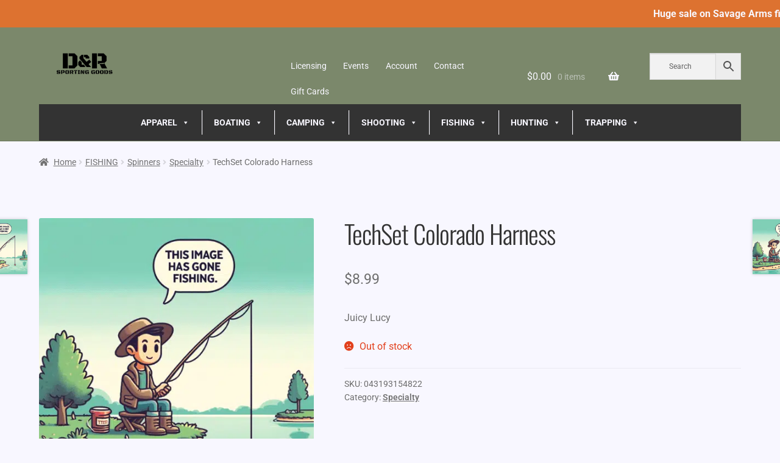

--- FILE ---
content_type: text/css; charset=UTF-8
request_url: https://dandrsports.ca/wp-content/themes/dr-sporting-goods/style.css?ver=1.0.0
body_size: -215
content:
/*
Theme Name: D&R Sporting Goods Custom Theme
Theme URI: https://techgrowthsolutions.com
Description: A custom theme for D&R Sporting Goods, developed by Tech Growth Solutions.
Author: Tech Growth Solutions
Author URI: https://techgrowthsolutions.com/
Template: storefront
Version: 1.0.0
Text Domain: d-and-r-sporting-goods
*/
